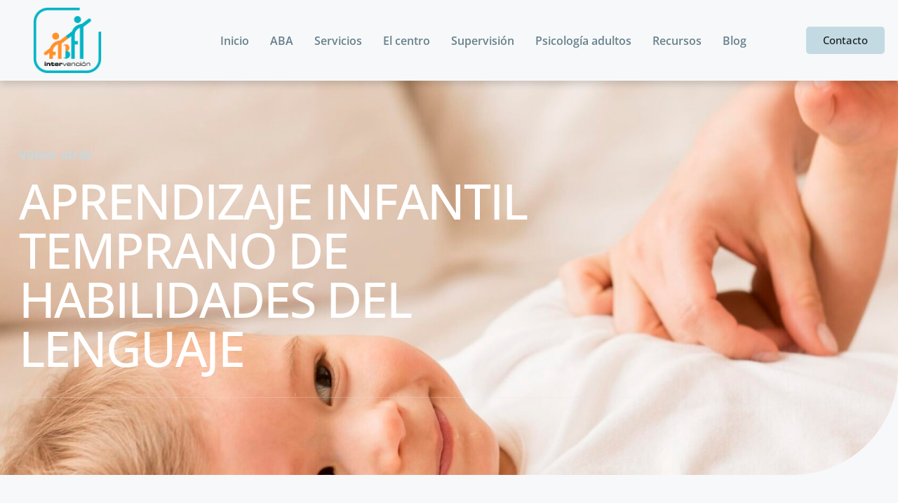

--- FILE ---
content_type: text/css; charset=UTF-8
request_url: https://abaintervencion.com/wp-content/uploads/elementor/css/post-15.css?ver=1769084467
body_size: 774
content:
.elementor-15 .elementor-element.elementor-element-19cff9ae > .elementor-container > .elementor-column > .elementor-widget-wrap{align-content:center;align-items:center;}.elementor-15 .elementor-element.elementor-element-19cff9ae{box-shadow:0px 5px 10px 0px rgba(0, 0, 0, 0.15);z-index:10;}.elementor-15 .elementor-element.elementor-element-7d17ae6{width:auto;max-width:auto;}.elementor-15 .elementor-element.elementor-element-7d17ae6 img{width:100%;height:95px;object-fit:contain;object-position:center center;}.elementor-15 .elementor-element.elementor-element-2392df37 > .elementor-element-populated{padding:0px 0px 0px 0px;}.elementor-15 .elementor-element.elementor-element-382d0580 .elementor-menu-toggle{margin:0 auto;background-color:#02010100;}.elementor-15 .elementor-element.elementor-element-382d0580 .elementor-nav-menu .elementor-item{font-family:var( --e-global-typography-520c191-font-family ), Sans-serif;font-size:var( --e-global-typography-520c191-font-size );font-weight:var( --e-global-typography-520c191-font-weight );}.elementor-15 .elementor-element.elementor-element-382d0580 .elementor-nav-menu--main .elementor-item{color:var( --e-global-color-primary );fill:var( --e-global-color-primary );padding-left:15px;padding-right:15px;padding-top:30px;padding-bottom:30px;}.elementor-15 .elementor-element.elementor-element-382d0580 .elementor-nav-menu--main .elementor-item:hover,
					.elementor-15 .elementor-element.elementor-element-382d0580 .elementor-nav-menu--main .elementor-item.elementor-item-active,
					.elementor-15 .elementor-element.elementor-element-382d0580 .elementor-nav-menu--main .elementor-item.highlighted,
					.elementor-15 .elementor-element.elementor-element-382d0580 .elementor-nav-menu--main .elementor-item:focus{color:var( --e-global-color-secondary );fill:var( --e-global-color-secondary );}.elementor-15 .elementor-element.elementor-element-382d0580 .elementor-nav-menu--main:not(.e--pointer-framed) .elementor-item:before,
					.elementor-15 .elementor-element.elementor-element-382d0580 .elementor-nav-menu--main:not(.e--pointer-framed) .elementor-item:after{background-color:var( --e-global-color-primary );}.elementor-15 .elementor-element.elementor-element-382d0580 .e--pointer-framed .elementor-item:before,
					.elementor-15 .elementor-element.elementor-element-382d0580 .e--pointer-framed .elementor-item:after{border-color:var( --e-global-color-primary );}.elementor-15 .elementor-element.elementor-element-382d0580 .elementor-nav-menu--main .elementor-item.elementor-item-active{color:var( --e-global-color-secondary );}.elementor-15 .elementor-element.elementor-element-382d0580 .elementor-nav-menu--main:not(.e--pointer-framed) .elementor-item.elementor-item-active:before,
					.elementor-15 .elementor-element.elementor-element-382d0580 .elementor-nav-menu--main:not(.e--pointer-framed) .elementor-item.elementor-item-active:after{background-color:var( --e-global-color-primary );}.elementor-15 .elementor-element.elementor-element-382d0580 .e--pointer-framed .elementor-item.elementor-item-active:before,
					.elementor-15 .elementor-element.elementor-element-382d0580 .e--pointer-framed .elementor-item.elementor-item-active:after{border-color:var( --e-global-color-primary );}.elementor-15 .elementor-element.elementor-element-382d0580 .e--pointer-framed .elementor-item:before{border-width:5px;}.elementor-15 .elementor-element.elementor-element-382d0580 .e--pointer-framed.e--animation-draw .elementor-item:before{border-width:0 0 5px 5px;}.elementor-15 .elementor-element.elementor-element-382d0580 .e--pointer-framed.e--animation-draw .elementor-item:after{border-width:5px 5px 0 0;}.elementor-15 .elementor-element.elementor-element-382d0580 .e--pointer-framed.e--animation-corners .elementor-item:before{border-width:5px 0 0 5px;}.elementor-15 .elementor-element.elementor-element-382d0580 .e--pointer-framed.e--animation-corners .elementor-item:after{border-width:0 5px 5px 0;}.elementor-15 .elementor-element.elementor-element-382d0580 .e--pointer-underline .elementor-item:after,
					 .elementor-15 .elementor-element.elementor-element-382d0580 .e--pointer-overline .elementor-item:before,
					 .elementor-15 .elementor-element.elementor-element-382d0580 .e--pointer-double-line .elementor-item:before,
					 .elementor-15 .elementor-element.elementor-element-382d0580 .e--pointer-double-line .elementor-item:after{height:5px;}.elementor-15 .elementor-element.elementor-element-382d0580 .elementor-nav-menu--dropdown a, .elementor-15 .elementor-element.elementor-element-382d0580 .elementor-menu-toggle{color:var( --e-global-color-secondary );fill:var( --e-global-color-secondary );}.elementor-15 .elementor-element.elementor-element-382d0580 .elementor-nav-menu--dropdown{background-color:var( --e-global-color-b221d38 );border-radius:0px 0px 10px 10px;}.elementor-15 .elementor-element.elementor-element-382d0580 .elementor-nav-menu--dropdown a:hover,
					.elementor-15 .elementor-element.elementor-element-382d0580 .elementor-nav-menu--dropdown a:focus,
					.elementor-15 .elementor-element.elementor-element-382d0580 .elementor-nav-menu--dropdown a.elementor-item-active,
					.elementor-15 .elementor-element.elementor-element-382d0580 .elementor-nav-menu--dropdown a.highlighted,
					.elementor-15 .elementor-element.elementor-element-382d0580 .elementor-menu-toggle:hover,
					.elementor-15 .elementor-element.elementor-element-382d0580 .elementor-menu-toggle:focus{color:var( --e-global-color-primary );}.elementor-15 .elementor-element.elementor-element-382d0580 .elementor-nav-menu--dropdown a:hover,
					.elementor-15 .elementor-element.elementor-element-382d0580 .elementor-nav-menu--dropdown a:focus,
					.elementor-15 .elementor-element.elementor-element-382d0580 .elementor-nav-menu--dropdown a.elementor-item-active,
					.elementor-15 .elementor-element.elementor-element-382d0580 .elementor-nav-menu--dropdown a.highlighted{background-color:var( --e-global-color-b221d38 );}.elementor-15 .elementor-element.elementor-element-382d0580 .elementor-nav-menu--dropdown a.elementor-item-active{color:var( --e-global-color-secondary );background-color:var( --e-global-color-accent );}.elementor-15 .elementor-element.elementor-element-382d0580 .elementor-nav-menu--dropdown .elementor-item, .elementor-15 .elementor-element.elementor-element-382d0580 .elementor-nav-menu--dropdown  .elementor-sub-item{font-family:var( --e-global-typography-b2ce6af-font-family ), Sans-serif;font-size:var( --e-global-typography-b2ce6af-font-size );}.elementor-15 .elementor-element.elementor-element-382d0580 .elementor-nav-menu--dropdown li:first-child a{border-top-left-radius:0px;border-top-right-radius:0px;}.elementor-15 .elementor-element.elementor-element-382d0580 .elementor-nav-menu--dropdown li:last-child a{border-bottom-right-radius:10px;border-bottom-left-radius:10px;}.elementor-15 .elementor-element.elementor-element-382d0580 .elementor-nav-menu--main .elementor-nav-menu--dropdown, .elementor-15 .elementor-element.elementor-element-382d0580 .elementor-nav-menu__container.elementor-nav-menu--dropdown{box-shadow:0px 5px 10px 0px rgba(0, 0, 0, 0.15);}.elementor-15 .elementor-element.elementor-element-382d0580 .elementor-nav-menu--dropdown a{padding-left:12px;padding-right:12px;}.elementor-15 .elementor-element.elementor-element-382d0580 div.elementor-menu-toggle{color:var( --e-global-color-primary );}.elementor-15 .elementor-element.elementor-element-382d0580 div.elementor-menu-toggle svg{fill:var( --e-global-color-primary );}.elementor-theme-builder-content-area{height:400px;}.elementor-location-header:before, .elementor-location-footer:before{content:"";display:table;clear:both;}@media(max-width:1024px){.elementor-15 .elementor-element.elementor-element-19cff9ae{padding:7px 7px 7px 7px;}.elementor-15 .elementor-element.elementor-element-382d0580 .elementor-nav-menu .elementor-item{font-size:var( --e-global-typography-520c191-font-size );}.elementor-15 .elementor-element.elementor-element-382d0580 .elementor-nav-menu--dropdown .elementor-item, .elementor-15 .elementor-element.elementor-element-382d0580 .elementor-nav-menu--dropdown  .elementor-sub-item{font-size:var( --e-global-typography-b2ce6af-font-size );}.elementor-15 .elementor-element.elementor-element-382d0580 .elementor-nav-menu--dropdown a{padding-left:18px;padding-right:18px;padding-top:12px;padding-bottom:12px;}.elementor-15 .elementor-element.elementor-element-382d0580 .elementor-nav-menu--main > .elementor-nav-menu > li > .elementor-nav-menu--dropdown, .elementor-15 .elementor-element.elementor-element-382d0580 .elementor-nav-menu__container.elementor-nav-menu--dropdown{margin-top:14px !important;}.elementor-15 .elementor-element.elementor-element-382d0580{--nav-menu-icon-size:30px;}}@media(max-width:767px){.elementor-15 .elementor-element.elementor-element-19cff9ae{padding:7px 0px 7px 0px;}.elementor-15 .elementor-element.elementor-element-1fc318c3{width:40%;}.elementor-15 .elementor-element.elementor-element-7d17ae6 img{width:100%;height:59px;}.elementor-15 .elementor-element.elementor-element-2392df37{width:20%;}.elementor-15 .elementor-element.elementor-element-382d0580 .elementor-nav-menu .elementor-item{font-size:var( --e-global-typography-520c191-font-size );}.elementor-15 .elementor-element.elementor-element-382d0580 .elementor-nav-menu--dropdown .elementor-item, .elementor-15 .elementor-element.elementor-element-382d0580 .elementor-nav-menu--dropdown  .elementor-sub-item{font-size:var( --e-global-typography-b2ce6af-font-size );}.elementor-15 .elementor-element.elementor-element-382d0580 .elementor-nav-menu--main > .elementor-nav-menu > li > .elementor-nav-menu--dropdown, .elementor-15 .elementor-element.elementor-element-382d0580 .elementor-nav-menu__container.elementor-nav-menu--dropdown{margin-top:26px !important;}.elementor-15 .elementor-element.elementor-element-382d0580{--nav-menu-icon-size:25px;}.elementor-15 .elementor-element.elementor-element-724f7dcb{width:40%;}.elementor-15 .elementor-element.elementor-element-64d80bac .elementor-button{font-size:12px;padding:10px 16px 10px 16px;}}@media(min-width:768px){.elementor-15 .elementor-element.elementor-element-1fc318c3{width:15%;}.elementor-15 .elementor-element.elementor-element-2392df37{width:69.332%;}.elementor-15 .elementor-element.elementor-element-724f7dcb{width:15%;}}@media(max-width:1024px) and (min-width:768px){.elementor-15 .elementor-element.elementor-element-1fc318c3{width:21%;}.elementor-15 .elementor-element.elementor-element-2392df37{width:58%;}.elementor-15 .elementor-element.elementor-element-724f7dcb{width:21%;}}

--- FILE ---
content_type: text/css; charset=UTF-8
request_url: https://abaintervencion.com/wp-content/uploads/elementor/css/post-17.css?ver=1769084467
body_size: 1209
content:
.elementor-17 .elementor-element.elementor-element-53d85a5 > .elementor-background-overlay{background-color:var( --e-global-color-b221d38 );opacity:0.92;transition:background 0.3s, border-radius 0.3s, opacity 0.3s;}.elementor-17 .elementor-element.elementor-element-53d85a5{border-style:solid;border-width:1px 0px 0px 0px;border-color:var( --e-global-color-91455cb );transition:background 0.3s, border 0.3s, border-radius 0.3s, box-shadow 0.3s;padding:3em 1em 1em 1em;}.elementor-17 .elementor-element.elementor-element-23e74862{border-style:solid;border-width:0px 0px 1px 0px;border-color:var( --e-global-color-91455cb );padding:0em 0em 3em 0em;}.elementor-17 .elementor-element.elementor-element-79964a5d{width:auto;max-width:auto;}.elementor-17 .elementor-element.elementor-element-79964a5d img{width:100%;height:85px;object-fit:contain;object-position:center center;}.elementor-17 .elementor-element.elementor-element-77b0ffff{--spacer-size:20px;}.elementor-17 .elementor-element.elementor-element-5c5934c7 > .elementor-widget-container{margin:0px 0px -10px 0px;}.elementor-17 .elementor-element.elementor-element-5c5934c7 .elementor-heading-title{font-family:var( --e-global-typography-520c191-font-family ), Sans-serif;font-size:var( --e-global-typography-520c191-font-size );font-weight:var( --e-global-typography-520c191-font-weight );}.elementor-17 .elementor-element.elementor-element-11fbe2f4{--grid-template-columns:repeat(0, auto);--icon-size:15px;--grid-column-gap:5px;--grid-row-gap:0px;}.elementor-17 .elementor-element.elementor-element-11fbe2f4 .elementor-widget-container{text-align:left;}.elementor-17 .elementor-element.elementor-element-11fbe2f4 .elementor-social-icon{background-color:var( --e-global-color-primary );}.elementor-17 .elementor-element.elementor-element-11fbe2f4 .elementor-social-icon i{color:var( --e-global-color-accent );}.elementor-17 .elementor-element.elementor-element-11fbe2f4 .elementor-social-icon svg{fill:var( --e-global-color-accent );}.elementor-17 .elementor-element.elementor-element-11fbe2f4 .elementor-social-icon:hover{background-color:var( --e-global-color-accent );}.elementor-17 .elementor-element.elementor-element-11fbe2f4 .elementor-social-icon:hover i{color:var( --e-global-color-secondary );}.elementor-17 .elementor-element.elementor-element-11fbe2f4 .elementor-social-icon:hover svg{fill:var( --e-global-color-secondary );}.elementor-17 .elementor-element.elementor-element-1a4bae49{width:auto;max-width:auto;}.elementor-17 .elementor-element.elementor-element-1a4bae49 > .elementor-widget-container{margin:0em 0em 1em 0em;padding:0px 0px 5px 0px;border-style:solid;border-width:0px 0px 3px 0px;border-color:var( --e-global-color-primary );}.elementor-17 .elementor-element.elementor-element-1a4bae49 .elementor-heading-title{font-family:var( --e-global-typography-7044a64-font-family ), Sans-serif;font-size:var( --e-global-typography-7044a64-font-size );font-weight:var( --e-global-typography-7044a64-font-weight );line-height:var( --e-global-typography-7044a64-line-height );}.elementor-17 .elementor-element.elementor-element-1d02d0e .elementor-icon-list-items:not(.elementor-inline-items) .elementor-icon-list-item:not(:last-child){padding-block-end:calc(8px/2);}.elementor-17 .elementor-element.elementor-element-1d02d0e .elementor-icon-list-items:not(.elementor-inline-items) .elementor-icon-list-item:not(:first-child){margin-block-start:calc(8px/2);}.elementor-17 .elementor-element.elementor-element-1d02d0e .elementor-icon-list-items.elementor-inline-items .elementor-icon-list-item{margin-inline:calc(8px/2);}.elementor-17 .elementor-element.elementor-element-1d02d0e .elementor-icon-list-items.elementor-inline-items{margin-inline:calc(-8px/2);}.elementor-17 .elementor-element.elementor-element-1d02d0e .elementor-icon-list-items.elementor-inline-items .elementor-icon-list-item:after{inset-inline-end:calc(-8px/2);}.elementor-17 .elementor-element.elementor-element-1d02d0e .elementor-icon-list-icon i{transition:color 0.3s;}.elementor-17 .elementor-element.elementor-element-1d02d0e .elementor-icon-list-icon svg{transition:fill 0.3s;}.elementor-17 .elementor-element.elementor-element-1d02d0e{--e-icon-list-icon-size:14px;--icon-vertical-offset:0px;}.elementor-17 .elementor-element.elementor-element-1d02d0e .elementor-icon-list-item > .elementor-icon-list-text, .elementor-17 .elementor-element.elementor-element-1d02d0e .elementor-icon-list-item > a{font-family:var( --e-global-typography-b2ce6af-font-family ), Sans-serif;font-size:var( --e-global-typography-b2ce6af-font-size );line-height:var( --e-global-typography-b2ce6af-line-height );}.elementor-17 .elementor-element.elementor-element-1d02d0e .elementor-icon-list-text{color:var( --e-global-color-secondary );transition:color 0.3s;}.elementor-17 .elementor-element.elementor-element-1d02d0e .elementor-icon-list-item:hover .elementor-icon-list-text{color:var( --e-global-color-primary );}.elementor-17 .elementor-element.elementor-element-678bfbd8{width:auto;max-width:auto;}.elementor-17 .elementor-element.elementor-element-678bfbd8 > .elementor-widget-container{margin:0em 0em 1em 0em;padding:0px 0px 5px 0px;border-style:solid;border-width:0px 0px 3px 0px;border-color:var( --e-global-color-primary );}.elementor-17 .elementor-element.elementor-element-678bfbd8 .elementor-heading-title{font-family:var( --e-global-typography-7044a64-font-family ), Sans-serif;font-size:var( --e-global-typography-7044a64-font-size );font-weight:var( --e-global-typography-7044a64-font-weight );line-height:var( --e-global-typography-7044a64-line-height );}.elementor-17 .elementor-element.elementor-element-560b3f3e .elementor-icon-list-items:not(.elementor-inline-items) .elementor-icon-list-item:not(:last-child){padding-block-end:calc(8px/2);}.elementor-17 .elementor-element.elementor-element-560b3f3e .elementor-icon-list-items:not(.elementor-inline-items) .elementor-icon-list-item:not(:first-child){margin-block-start:calc(8px/2);}.elementor-17 .elementor-element.elementor-element-560b3f3e .elementor-icon-list-items.elementor-inline-items .elementor-icon-list-item{margin-inline:calc(8px/2);}.elementor-17 .elementor-element.elementor-element-560b3f3e .elementor-icon-list-items.elementor-inline-items{margin-inline:calc(-8px/2);}.elementor-17 .elementor-element.elementor-element-560b3f3e .elementor-icon-list-items.elementor-inline-items .elementor-icon-list-item:after{inset-inline-end:calc(-8px/2);}.elementor-17 .elementor-element.elementor-element-560b3f3e .elementor-icon-list-icon i{transition:color 0.3s;}.elementor-17 .elementor-element.elementor-element-560b3f3e .elementor-icon-list-icon svg{transition:fill 0.3s;}.elementor-17 .elementor-element.elementor-element-560b3f3e{--e-icon-list-icon-size:14px;--icon-vertical-offset:0px;}.elementor-17 .elementor-element.elementor-element-560b3f3e .elementor-icon-list-item > .elementor-icon-list-text, .elementor-17 .elementor-element.elementor-element-560b3f3e .elementor-icon-list-item > a{font-family:var( --e-global-typography-b2ce6af-font-family ), Sans-serif;font-size:var( --e-global-typography-b2ce6af-font-size );line-height:var( --e-global-typography-b2ce6af-line-height );}.elementor-17 .elementor-element.elementor-element-560b3f3e .elementor-icon-list-text{color:var( --e-global-color-secondary );transition:color 0.3s;}.elementor-17 .elementor-element.elementor-element-560b3f3e .elementor-icon-list-item:hover .elementor-icon-list-text{color:var( --e-global-color-primary );}.elementor-17 .elementor-element.elementor-element-4aa81775{width:auto;max-width:auto;}.elementor-17 .elementor-element.elementor-element-4aa81775 > .elementor-widget-container{margin:0em 0em 1em 0em;padding:0px 0px 5px 0px;border-style:solid;border-width:0px 0px 3px 0px;border-color:var( --e-global-color-primary );}.elementor-17 .elementor-element.elementor-element-4aa81775 .elementor-heading-title{font-family:var( --e-global-typography-7044a64-font-family ), Sans-serif;font-size:var( --e-global-typography-7044a64-font-size );font-weight:var( --e-global-typography-7044a64-font-weight );line-height:var( --e-global-typography-7044a64-line-height );}.elementor-17 .elementor-element.elementor-element-20c2a6f0{width:auto;max-width:auto;font-family:var( --e-global-typography-69c152f-font-family ), Sans-serif;font-size:var( --e-global-typography-69c152f-font-size );line-height:var( --e-global-typography-69c152f-line-height );}.elementor-17 .elementor-element.elementor-element-7a9db791 > .elementor-container > .elementor-column > .elementor-widget-wrap{align-content:center;align-items:center;}.elementor-17 .elementor-element.elementor-element-7a9db791{margin-top:1.5em;margin-bottom:0em;}.elementor-17 .elementor-element.elementor-element-271536c .elementor-icon-list-items:not(.elementor-inline-items) .elementor-icon-list-item:not(:last-child){padding-block-end:calc(20px/2);}.elementor-17 .elementor-element.elementor-element-271536c .elementor-icon-list-items:not(.elementor-inline-items) .elementor-icon-list-item:not(:first-child){margin-block-start:calc(20px/2);}.elementor-17 .elementor-element.elementor-element-271536c .elementor-icon-list-items.elementor-inline-items .elementor-icon-list-item{margin-inline:calc(20px/2);}.elementor-17 .elementor-element.elementor-element-271536c .elementor-icon-list-items.elementor-inline-items{margin-inline:calc(-20px/2);}.elementor-17 .elementor-element.elementor-element-271536c .elementor-icon-list-items.elementor-inline-items .elementor-icon-list-item:after{inset-inline-end:calc(-20px/2);}.elementor-17 .elementor-element.elementor-element-271536c .elementor-icon-list-item:not(:last-child):after{content:"";height:4px;border-color:var( --e-global-color-text );}.elementor-17 .elementor-element.elementor-element-271536c .elementor-icon-list-items:not(.elementor-inline-items) .elementor-icon-list-item:not(:last-child):after{border-block-start-style:solid;border-block-start-width:4px;}.elementor-17 .elementor-element.elementor-element-271536c .elementor-icon-list-items.elementor-inline-items .elementor-icon-list-item:not(:last-child):after{border-inline-start-style:solid;}.elementor-17 .elementor-element.elementor-element-271536c .elementor-inline-items .elementor-icon-list-item:not(:last-child):after{border-inline-start-width:4px;}.elementor-17 .elementor-element.elementor-element-271536c .elementor-icon-list-icon i{transition:color 0.3s;}.elementor-17 .elementor-element.elementor-element-271536c .elementor-icon-list-icon svg{transition:fill 0.3s;}.elementor-17 .elementor-element.elementor-element-271536c{--e-icon-list-icon-size:14px;--icon-vertical-offset:0px;}.elementor-17 .elementor-element.elementor-element-271536c .elementor-icon-list-item > .elementor-icon-list-text, .elementor-17 .elementor-element.elementor-element-271536c .elementor-icon-list-item > a{font-family:var( --e-global-typography-112b6c4-font-family ), Sans-serif;font-size:var( --e-global-typography-112b6c4-font-size );font-weight:var( --e-global-typography-112b6c4-font-weight );}.elementor-17 .elementor-element.elementor-element-271536c .elementor-icon-list-text{color:var( --e-global-color-secondary );transition:color 0.3s;}.elementor-17 .elementor-element.elementor-element-271536c .elementor-icon-list-item:hover .elementor-icon-list-text{color:var( --e-global-color-primary );}.elementor-17 .elementor-element.elementor-element-6ebeab77 .elementor-icon-list-items:not(.elementor-inline-items) .elementor-icon-list-item:not(:last-child){padding-block-end:calc(20px/2);}.elementor-17 .elementor-element.elementor-element-6ebeab77 .elementor-icon-list-items:not(.elementor-inline-items) .elementor-icon-list-item:not(:first-child){margin-block-start:calc(20px/2);}.elementor-17 .elementor-element.elementor-element-6ebeab77 .elementor-icon-list-items.elementor-inline-items .elementor-icon-list-item{margin-inline:calc(20px/2);}.elementor-17 .elementor-element.elementor-element-6ebeab77 .elementor-icon-list-items.elementor-inline-items{margin-inline:calc(-20px/2);}.elementor-17 .elementor-element.elementor-element-6ebeab77 .elementor-icon-list-items.elementor-inline-items .elementor-icon-list-item:after{inset-inline-end:calc(-20px/2);}.elementor-17 .elementor-element.elementor-element-6ebeab77 .elementor-icon-list-item:not(:last-child):after{content:"";height:4px;border-color:var( --e-global-color-text );}.elementor-17 .elementor-element.elementor-element-6ebeab77 .elementor-icon-list-items:not(.elementor-inline-items) .elementor-icon-list-item:not(:last-child):after{border-block-start-style:solid;border-block-start-width:4px;}.elementor-17 .elementor-element.elementor-element-6ebeab77 .elementor-icon-list-items.elementor-inline-items .elementor-icon-list-item:not(:last-child):after{border-inline-start-style:solid;}.elementor-17 .elementor-element.elementor-element-6ebeab77 .elementor-inline-items .elementor-icon-list-item:not(:last-child):after{border-inline-start-width:4px;}.elementor-17 .elementor-element.elementor-element-6ebeab77 .elementor-icon-list-icon i{transition:color 0.3s;}.elementor-17 .elementor-element.elementor-element-6ebeab77 .elementor-icon-list-icon svg{transition:fill 0.3s;}.elementor-17 .elementor-element.elementor-element-6ebeab77{--e-icon-list-icon-size:14px;--icon-vertical-offset:0px;}.elementor-17 .elementor-element.elementor-element-6ebeab77 .elementor-icon-list-item > .elementor-icon-list-text, .elementor-17 .elementor-element.elementor-element-6ebeab77 .elementor-icon-list-item > a{font-family:var( --e-global-typography-112b6c4-font-family ), Sans-serif;font-size:var( --e-global-typography-112b6c4-font-size );font-weight:var( --e-global-typography-112b6c4-font-weight );}.elementor-17 .elementor-element.elementor-element-6ebeab77 .elementor-icon-list-text{color:var( --e-global-color-secondary );transition:color 0.3s;}.elementor-17 .elementor-element.elementor-element-6ebeab77 .elementor-icon-list-item:hover .elementor-icon-list-text{color:var( --e-global-color-primary );}.elementor-theme-builder-content-area{height:400px;}.elementor-location-header:before, .elementor-location-footer:before{content:"";display:table;clear:both;}@media(max-width:1024px) and (min-width:768px){.elementor-17 .elementor-element.elementor-element-6b99da92{width:25%;}.elementor-17 .elementor-element.elementor-element-7b5f1e87{width:20%;}.elementor-17 .elementor-element.elementor-element-1bf172dd{width:20%;}.elementor-17 .elementor-element.elementor-element-83e6f7b{width:35%;}.elementor-17 .elementor-element.elementor-element-261fca13{width:65%;}.elementor-17 .elementor-element.elementor-element-58f94bf{width:35%;}}@media(max-width:1024px){.elementor-17 .elementor-element.elementor-element-53d85a5{padding:2em 1em 1em 1em;}.elementor-17 .elementor-element.elementor-element-23e74862{padding:0em 0em 2em 0em;}.elementor-17 .elementor-element.elementor-element-6b99da92 > .elementor-element-populated{margin:0em 1em 0em 0em;--e-column-margin-right:1em;--e-column-margin-left:0em;}.elementor-17 .elementor-element.elementor-element-79964a5d img{height:25px;}.elementor-17 .elementor-element.elementor-element-77b0ffff{--spacer-size:80px;}.elementor-17 .elementor-element.elementor-element-5c5934c7 .elementor-heading-title{font-size:var( --e-global-typography-520c191-font-size );}.elementor-17 .elementor-element.elementor-element-11fbe2f4{--icon-size:12px;}.elementor-17 .elementor-element.elementor-element-1a4bae49 .elementor-heading-title{font-size:var( --e-global-typography-7044a64-font-size );line-height:var( --e-global-typography-7044a64-line-height );}.elementor-17 .elementor-element.elementor-element-1d02d0e .elementor-icon-list-item > .elementor-icon-list-text, .elementor-17 .elementor-element.elementor-element-1d02d0e .elementor-icon-list-item > a{font-size:var( --e-global-typography-b2ce6af-font-size );line-height:var( --e-global-typography-b2ce6af-line-height );}.elementor-17 .elementor-element.elementor-element-678bfbd8 .elementor-heading-title{font-size:var( --e-global-typography-7044a64-font-size );line-height:var( --e-global-typography-7044a64-line-height );}.elementor-17 .elementor-element.elementor-element-560b3f3e .elementor-icon-list-item > .elementor-icon-list-text, .elementor-17 .elementor-element.elementor-element-560b3f3e .elementor-icon-list-item > a{font-size:var( --e-global-typography-b2ce6af-font-size );line-height:var( --e-global-typography-b2ce6af-line-height );}.elementor-17 .elementor-element.elementor-element-4aa81775 .elementor-heading-title{font-size:var( --e-global-typography-7044a64-font-size );line-height:var( --e-global-typography-7044a64-line-height );}.elementor-17 .elementor-element.elementor-element-20c2a6f0{font-size:var( --e-global-typography-69c152f-font-size );line-height:var( --e-global-typography-69c152f-line-height );}.elementor-17 .elementor-element.elementor-element-271536c .elementor-icon-list-item > .elementor-icon-list-text, .elementor-17 .elementor-element.elementor-element-271536c .elementor-icon-list-item > a{font-size:var( --e-global-typography-112b6c4-font-size );}.elementor-17 .elementor-element.elementor-element-6ebeab77 .elementor-icon-list-item > .elementor-icon-list-text, .elementor-17 .elementor-element.elementor-element-6ebeab77 .elementor-icon-list-item > a{font-size:var( --e-global-typography-112b6c4-font-size );}}@media(max-width:767px){.elementor-17 .elementor-element.elementor-element-53d85a5{padding:3em 0.5em 0em 0.5em;}.elementor-17 .elementor-element.elementor-element-23e74862{padding:0em 0em 1.5em 0em;}.elementor-17 .elementor-element.elementor-element-6b99da92 > .elementor-element-populated{margin:0em 0em 1em 0em;--e-column-margin-right:0em;--e-column-margin-left:0em;}.elementor-17 .elementor-element.elementor-element-79964a5d img{height:35px;}.elementor-17 .elementor-element.elementor-element-77b0ffff{--spacer-size:30px;}.elementor-17 .elementor-element.elementor-element-5c5934c7 .elementor-heading-title{font-size:var( --e-global-typography-520c191-font-size );}.elementor-17 .elementor-element.elementor-element-11fbe2f4{--icon-size:15px;}.elementor-17 .elementor-element.elementor-element-7b5f1e87 > .elementor-element-populated{margin:1em 0em 1em 0em;--e-column-margin-right:0em;--e-column-margin-left:0em;}.elementor-17 .elementor-element.elementor-element-1a4bae49 .elementor-heading-title{font-size:var( --e-global-typography-7044a64-font-size );line-height:var( --e-global-typography-7044a64-line-height );}.elementor-17 .elementor-element.elementor-element-1d02d0e .elementor-icon-list-item > .elementor-icon-list-text, .elementor-17 .elementor-element.elementor-element-1d02d0e .elementor-icon-list-item > a{font-size:var( --e-global-typography-b2ce6af-font-size );line-height:var( --e-global-typography-b2ce6af-line-height );}.elementor-17 .elementor-element.elementor-element-1bf172dd > .elementor-element-populated{margin:1em 0em 1em 0em;--e-column-margin-right:0em;--e-column-margin-left:0em;}.elementor-17 .elementor-element.elementor-element-678bfbd8 .elementor-heading-title{font-size:var( --e-global-typography-7044a64-font-size );line-height:var( --e-global-typography-7044a64-line-height );}.elementor-17 .elementor-element.elementor-element-560b3f3e .elementor-icon-list-item > .elementor-icon-list-text, .elementor-17 .elementor-element.elementor-element-560b3f3e .elementor-icon-list-item > a{font-size:var( --e-global-typography-b2ce6af-font-size );line-height:var( --e-global-typography-b2ce6af-line-height );}.elementor-17 .elementor-element.elementor-element-4aa81775 .elementor-heading-title{font-size:var( --e-global-typography-7044a64-font-size );line-height:var( --e-global-typography-7044a64-line-height );}.elementor-17 .elementor-element.elementor-element-20c2a6f0 > .elementor-widget-container{margin:0em 2em 0em 0em;}.elementor-17 .elementor-element.elementor-element-20c2a6f0{font-size:var( --e-global-typography-69c152f-font-size );line-height:var( --e-global-typography-69c152f-line-height );}.elementor-17 .elementor-element.elementor-element-7a9db791{margin-top:1em;margin-bottom:0em;}.elementor-17 .elementor-element.elementor-element-271536c .elementor-icon-list-item > .elementor-icon-list-text, .elementor-17 .elementor-element.elementor-element-271536c .elementor-icon-list-item > a{font-size:var( --e-global-typography-112b6c4-font-size );}.elementor-17 .elementor-element.elementor-element-6ebeab77 .elementor-icon-list-item > .elementor-icon-list-text, .elementor-17 .elementor-element.elementor-element-6ebeab77 .elementor-icon-list-item > a{font-size:var( --e-global-typography-112b6c4-font-size );}}

--- FILE ---
content_type: text/css; charset=UTF-8
request_url: https://abaintervencion.com/wp-content/uploads/elementor/css/post-59.css?ver=1769084581
body_size: 918
content:
.elementor-59 .elementor-element.elementor-element-12ccc8a4 > .elementor-background-overlay{background-color:var( --e-global-color-text );opacity:0.8;transition:background 0.3s, border-radius 0.3s, opacity 0.3s;}.elementor-59 .elementor-element.elementor-element-12ccc8a4 > .elementor-container{max-width:900px;}.elementor-59 .elementor-element.elementor-element-12ccc8a4:not(.elementor-motion-effects-element-type-background), .elementor-59 .elementor-element.elementor-element-12ccc8a4 > .elementor-motion-effects-container > .elementor-motion-effects-layer{background-position:0px 60%;background-repeat:no-repeat;background-size:cover;}.elementor-59 .elementor-element.elementor-element-12ccc8a4, .elementor-59 .elementor-element.elementor-element-12ccc8a4 > .elementor-background-overlay{border-radius:0px 0px 150px 0px;}.elementor-59 .elementor-element.elementor-element-12ccc8a4{transition:background 0.3s, border 0.3s, border-radius 0.3s, box-shadow 0.3s;padding:5em 1em 5em 1em;}.elementor-bc-flex-widget .elementor-59 .elementor-element.elementor-element-2cfb2e85.elementor-column .elementor-widget-wrap{align-items:center;}.elementor-59 .elementor-element.elementor-element-2cfb2e85.elementor-column.elementor-element[data-element_type="column"] > .elementor-widget-wrap.elementor-element-populated{align-content:center;align-items:center;}.elementor-59 .elementor-element.elementor-element-39d1f222 .elementor-icon-list-items:not(.elementor-inline-items) .elementor-icon-list-item:not(:last-child){padding-block-end:calc(5px/2);}.elementor-59 .elementor-element.elementor-element-39d1f222 .elementor-icon-list-items:not(.elementor-inline-items) .elementor-icon-list-item:not(:first-child){margin-block-start:calc(5px/2);}.elementor-59 .elementor-element.elementor-element-39d1f222 .elementor-icon-list-items.elementor-inline-items .elementor-icon-list-item{margin-inline:calc(5px/2);}.elementor-59 .elementor-element.elementor-element-39d1f222 .elementor-icon-list-items.elementor-inline-items{margin-inline:calc(-5px/2);}.elementor-59 .elementor-element.elementor-element-39d1f222 .elementor-icon-list-items.elementor-inline-items .elementor-icon-list-item:after{inset-inline-end:calc(-5px/2);}.elementor-59 .elementor-element.elementor-element-39d1f222 .elementor-icon-list-icon i{transition:color 0.3s;}.elementor-59 .elementor-element.elementor-element-39d1f222 .elementor-icon-list-icon svg{transition:fill 0.3s;}.elementor-59 .elementor-element.elementor-element-39d1f222{--e-icon-list-icon-size:14px;--icon-vertical-offset:0px;}.elementor-59 .elementor-element.elementor-element-39d1f222 .elementor-icon-list-item > .elementor-icon-list-text, .elementor-59 .elementor-element.elementor-element-39d1f222 .elementor-icon-list-item > a{font-family:var( --e-global-typography-7044a64-font-family ), Sans-serif;font-size:var( --e-global-typography-7044a64-font-size );font-weight:var( --e-global-typography-7044a64-font-weight );line-height:var( --e-global-typography-7044a64-line-height );}.elementor-59 .elementor-element.elementor-element-39d1f222 .elementor-icon-list-text{color:var( --e-global-color-accent );transition:color 0.3s;}.elementor-59 .elementor-element.elementor-element-6b983744{text-align:start;}.elementor-59 .elementor-element.elementor-element-6b983744 .elementor-heading-title{font-family:var( --e-global-typography-583e54c-font-family ), Sans-serif;font-size:var( --e-global-typography-583e54c-font-size );font-weight:var( --e-global-typography-583e54c-font-weight );text-transform:var( --e-global-typography-583e54c-text-transform );line-height:var( --e-global-typography-583e54c-line-height );letter-spacing:var( --e-global-typography-583e54c-letter-spacing );color:var( --e-global-color-b221d38 );}.elementor-59 .elementor-element.elementor-element-39f2cf79{--divider-border-style:solid;--divider-color:#E3E2E847;--divider-border-width:1px;}.elementor-59 .elementor-element.elementor-element-39f2cf79 .elementor-divider-separator{width:100%;}.elementor-59 .elementor-element.elementor-element-39f2cf79 .elementor-divider{padding-block-start:15px;padding-block-end:15px;}.elementor-59 .elementor-element.elementor-element-2b0ed7a7 > .elementor-container{max-width:900px;}.elementor-59 .elementor-element.elementor-element-2b0ed7a7 > .elementor-background-overlay{opacity:0.5;}.elementor-59 .elementor-element.elementor-element-2b0ed7a7{padding:4em 1em 7em 1em;}.elementor-59 .elementor-element.elementor-element-15222cff > .elementor-element-populated{margin:0em 3em 0em 0em;--e-column-margin-right:3em;--e-column-margin-left:0em;}.elementor-59 .elementor-element.elementor-element-e63ff0 > .elementor-container > .elementor-column > .elementor-widget-wrap{align-content:center;align-items:center;}.elementor-59 .elementor-element.elementor-element-e63ff0{padding:0em 0em 2em 0em;}.elementor-59 .elementor-element.elementor-element-71054e4e{width:auto;max-width:auto;align-self:center;}.elementor-59 .elementor-element.elementor-element-71054e4e > .elementor-widget-container{padding:0px 10px 0px 0px;}.elementor-59 .elementor-element.elementor-element-71054e4e .elementor-heading-title{font-family:var( --e-global-typography-520c191-font-family ), Sans-serif;font-size:var( --e-global-typography-520c191-font-size );font-weight:var( --e-global-typography-520c191-font-weight );}.elementor-59 .elementor-element.elementor-element-65e3ba14{width:auto;max-width:auto;align-self:center;}.elementor-59 .elementor-element.elementor-element-65e3ba14 .elementor-icon-list-icon{width:14px;}.elementor-59 .elementor-element.elementor-element-65e3ba14 .elementor-icon-list-icon i{font-size:14px;}.elementor-59 .elementor-element.elementor-element-65e3ba14 .elementor-icon-list-icon svg{--e-icon-list-icon-size:14px;}.elementor-59 .elementor-element.elementor-element-7dbfed27.elementor-column > .elementor-widget-wrap{justify-content:flex-end;}.elementor-59 .elementor-element.elementor-element-f3727f4{width:auto;max-width:auto;align-self:center;}.elementor-59 .elementor-element.elementor-element-f3727f4 > .elementor-widget-container{padding:0px 10px 0px 0px;}.elementor-59 .elementor-element.elementor-element-f3727f4 .elementor-heading-title{font-family:var( --e-global-typography-520c191-font-family ), Sans-serif;font-size:var( --e-global-typography-520c191-font-size );font-weight:var( --e-global-typography-520c191-font-weight );}.elementor-59 .elementor-element.elementor-element-39c16c79{width:auto;max-width:auto;--grid-side-margin:7px;--grid-column-gap:7px;--grid-row-gap:10px;--grid-bottom-margin:10px;}.elementor-59 .elementor-element.elementor-element-39c16c79 .elementor-share-btn{font-size:calc(0.7px * 10);}@media(max-width:1024px) and (min-width:768px){.elementor-59 .elementor-element.elementor-element-15222cff{width:100%;}}@media(max-width:1024px){.elementor-59 .elementor-element.elementor-element-12ccc8a4 > .elementor-container{max-width:680px;}.elementor-59 .elementor-element.elementor-element-12ccc8a4:not(.elementor-motion-effects-element-type-background), .elementor-59 .elementor-element.elementor-element-12ccc8a4 > .elementor-motion-effects-container > .elementor-motion-effects-layer{background-position:0px 0%;}.elementor-59 .elementor-element.elementor-element-12ccc8a4, .elementor-59 .elementor-element.elementor-element-12ccc8a4 > .elementor-background-overlay{border-radius:0px 0px 85px 0px;}.elementor-59 .elementor-element.elementor-element-12ccc8a4{padding:3em 1em 3em 1em;}.elementor-59 .elementor-element.elementor-element-39d1f222 .elementor-icon-list-item > .elementor-icon-list-text, .elementor-59 .elementor-element.elementor-element-39d1f222 .elementor-icon-list-item > a{font-size:var( --e-global-typography-7044a64-font-size );line-height:var( --e-global-typography-7044a64-line-height );}.elementor-59 .elementor-element.elementor-element-6b983744 .elementor-heading-title{font-size:var( --e-global-typography-583e54c-font-size );line-height:var( --e-global-typography-583e54c-line-height );letter-spacing:var( --e-global-typography-583e54c-letter-spacing );}.elementor-59 .elementor-element.elementor-element-2b0ed7a7{padding:2em 1em 3em 1em;}.elementor-59 .elementor-element.elementor-element-15222cff > .elementor-element-populated{margin:0em 0em 0em 0em;--e-column-margin-right:0em;--e-column-margin-left:0em;}.elementor-59 .elementor-element.elementor-element-71054e4e .elementor-heading-title{font-size:var( --e-global-typography-520c191-font-size );}.elementor-59 .elementor-element.elementor-element-f3727f4 .elementor-heading-title{font-size:var( --e-global-typography-520c191-font-size );} .elementor-59 .elementor-element.elementor-element-39c16c79{--grid-side-margin:7px;--grid-column-gap:7px;--grid-row-gap:10px;--grid-bottom-margin:10px;}}@media(max-width:767px){.elementor-59 .elementor-element.elementor-element-12ccc8a4 > .elementor-container{max-width:350px;}.elementor-59 .elementor-element.elementor-element-12ccc8a4:not(.elementor-motion-effects-element-type-background), .elementor-59 .elementor-element.elementor-element-12ccc8a4 > .elementor-motion-effects-container > .elementor-motion-effects-layer{background-position:0px 0%;}.elementor-59 .elementor-element.elementor-element-12ccc8a4, .elementor-59 .elementor-element.elementor-element-12ccc8a4 > .elementor-background-overlay{border-radius:0px 0px 70px 0px;}.elementor-59 .elementor-element.elementor-element-2cfb2e85 > .elementor-element-populated{padding:1em 1em 1em 1em;}.elementor-59 .elementor-element.elementor-element-39d1f222 .elementor-icon-list-item > .elementor-icon-list-text, .elementor-59 .elementor-element.elementor-element-39d1f222 .elementor-icon-list-item > a{font-size:var( --e-global-typography-7044a64-font-size );line-height:var( --e-global-typography-7044a64-line-height );}.elementor-59 .elementor-element.elementor-element-6b983744 .elementor-heading-title{font-size:var( --e-global-typography-583e54c-font-size );line-height:var( --e-global-typography-583e54c-line-height );letter-spacing:var( --e-global-typography-583e54c-letter-spacing );}.elementor-59 .elementor-element.elementor-element-2b0ed7a7{padding:2em 1em 2em 1em;}.elementor-59 .elementor-element.elementor-element-71054e4e .elementor-heading-title{font-size:var( --e-global-typography-520c191-font-size );}.elementor-59 .elementor-element.elementor-element-7dbfed27.elementor-column > .elementor-widget-wrap{justify-content:flex-start;}.elementor-59 .elementor-element.elementor-element-7dbfed27 > .elementor-element-populated{padding:1em 0em 0em 0em;}.elementor-59 .elementor-element.elementor-element-f3727f4 .elementor-heading-title{font-size:var( --e-global-typography-520c191-font-size );} .elementor-59 .elementor-element.elementor-element-39c16c79{--grid-side-margin:7px;--grid-column-gap:7px;--grid-row-gap:10px;--grid-bottom-margin:10px;}}

--- FILE ---
content_type: text/css; charset=UTF-8
request_url: https://abaintervencion.com/wp-content/cache/min/1/wp-content/uploads/elementor/google-fonts/css/satisfy.css?ver=1769084467
body_size: -86
content:
@font-face{font-family:'Satisfy';font-style:normal;font-weight:400;font-display:swap;src:url(https://abaintervencion.com/wp-content/uploads/elementor/google-fonts/fonts/satisfy-rp2hp2yn6lkg50loczoihq.woff2) format('woff2');unicode-range:U+0000-00FF,U+0131,U+0152-0153,U+02BB-02BC,U+02C6,U+02DA,U+02DC,U+0304,U+0308,U+0329,U+2000-206F,U+20AC,U+2122,U+2191,U+2193,U+2212,U+2215,U+FEFF,U+FFFD}